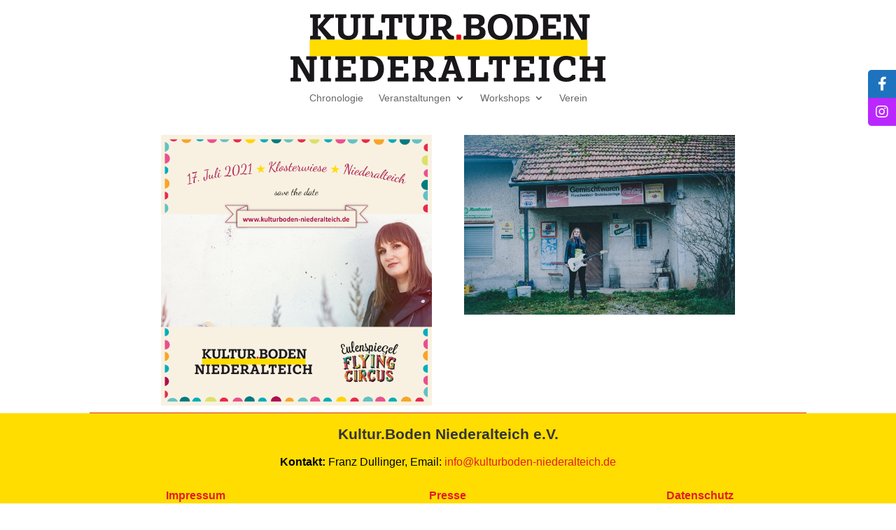

--- FILE ---
content_type: text/css
request_url: https://www.kulturboden-niederalteich.de/wp-content/et-cache/1288/et-core-unified-1288.min.css?ver=1765468379
body_size: 789
content:
.entry-title{line-height:1.4em!important}.et_pb_section{padding:0}.et_pb_text_inner a{color:#e31b21}h3{color:#e31b21;font-weight:bold}.et_pb_text_10000_tb_body
.et_pb_section_10000_tb_body.et_pb_section{margin:0!important}a:hover{color:red!important}#kb-logo{transition:all ease-in 0.5s}#counter{width:400px}.custom-menu-module.fixed{width:300px!important;transition:all ease-in 0.5s}.et_color_scheme_orange .et-search-form,.et_color_scheme_orange .et_mobile_menu,.et_color_scheme_orange .et_pb_pricing li:before,.et_color_scheme_orange .nav li ul{border-color:#e31b21}.nav li ul{width:380px}.et-menu li li a{width:350px;padding:5px}.et_pb_menu .et-menu-nav a:hover{background-color:rgba(255,221,0,0.2)!important;opacity:1;transition:all ease 0.05s}.more{display:none}.read-more-btn{background-color:#ddd;border:none;border-color:#ddd;color:#e31b21;padding:5px 30px;border-radius:0px}

--- FILE ---
content_type: text/css
request_url: https://www.kulturboden-niederalteich.de/wp-content/et-cache/1288/et-core-unified-tb-64-tb-279-tb-83-deferred-1288.min.css?ver=1765468379
body_size: 4677
content:
.et_pb_section_0_tb_header.et_pb_section{padding-top:0px;padding-bottom:0px;background-color:#ffffff!important}.et_pb_section_0_tb_header{z-index:999;position:relative;position:fixed;top:0;left:0;right:0}.et_pb_row_0_tb_header{background-color:rgba(0,0,0,0);height:170px}.et_pb_row_0_tb_header.et_pb_row{padding-top:20px!important;padding-bottom:0px!important;padding-top:20px;padding-bottom:0px}.et_pb_text_0_tb_header{padding-top:0px!important;padding-bottom:0px!important;margin-top:0px!important;margin-bottom:0px!important}.et_pb_menu_0_tb_header.et_pb_menu{background-color:#ffffff}.et_pb_menu_0_tb_header{margin-bottom:0px!important}.et_pb_menu_0_tb_header.et_pb_menu ul li.current-menu-item a{color:#e02b20!important}.et_pb_menu_0_tb_header.et_pb_menu .nav li ul,.et_pb_menu_0_tb_header.et_pb_menu .et_mobile_menu,.et_pb_menu_0_tb_header.et_pb_menu .et_mobile_menu ul{background-color:#ffffff!important}.et_pb_menu_0_tb_header .et_pb_menu_inner_container>.et_pb_menu__logo-wrap,.et_pb_menu_0_tb_header .et_pb_menu__logo-slot{width:auto;max-width:100%}.et_pb_menu_0_tb_header .et_pb_menu_inner_container>.et_pb_menu__logo-wrap .et_pb_menu__logo img,.et_pb_menu_0_tb_header .et_pb_menu__logo-slot .et_pb_menu__logo-wrap img{height:auto;max-height:none}.et_pb_menu_0_tb_header .mobile_nav .mobile_menu_bar:before{font-size:40px;color:#e02b20}.et_pb_menu_0_tb_header .et_pb_menu__icon.et_pb_menu__search-button,.et_pb_menu_0_tb_header .et_pb_menu__icon.et_pb_menu__close-search-button,.et_pb_menu_0_tb_header .et_pb_menu__icon.et_pb_menu__cart-button{color:#e02b20}.et_pb_text_0_tb_header.et_pb_module{margin-left:auto!important;margin-right:auto!important}@media only screen and (min-width:981px){.et_pb_text_0_tb_header{width:450px}}@media only screen and (max-width:980px){.et_pb_text_0_tb_header{width:400px}}@media only screen and (max-width:767px){.et_pb_text_0_tb_header{width:300px}}.et_pb_section_0_tb_body.et_pb_section{padding-top:0px;padding-bottom:0px;margin-top:0px;margin-bottom:0px}.et_pb_row_0_tb_body.et_pb_row{padding-top:0px!important;padding-bottom:0px!important;margin-top:0px!important;margin-bottom:0px!important;padding-top:0px;padding-bottom:0px}.et_pb_post_content_0_tb_body{color:#000000!important;border-bottom-width:1px;border-bottom-color:#e02b20;padding-top:0px;padding-right:0px;padding-bottom:0px;padding-left:0px;margin-top:0px;margin-right:0px;margin-bottom:0px;margin-left:0px}.et_pb_post_content_0_tb_body h1{font-weight:700;font-size:26px;line-height:1.8em}.et_pb_post_content_0_tb_body h2{font-weight:700;font-size:24px;line-height:1.6em}.et_pb_post_content_0_tb_body h3{font-weight:600;font-size:21px;line-height:1.6em}@media only screen and (max-width:980px){.et_pb_post_content_0_tb_body{border-bottom-width:1px;border-bottom-color:#e02b20}}@media only screen and (max-width:767px){.et_pb_post_content_0_tb_body{border-bottom-width:1px;border-bottom-color:#e02b20}}.et_pb_section_0_tb_footer.et_pb_section{padding-top:0px;padding-bottom:1px;margin-top:0px;margin-bottom:0px;background-color:#ffdd00!important}.et_pb_row_0_tb_footer{height:70px}.et_pb_row_0_tb_footer.et_pb_row{margin-bottom:10px!important}.et_pb_text_0_tb_footer.et_pb_text{color:#000000!important}.et_pb_text_0_tb_footer{line-height:1.8em;line-height:1.8em;margin-bottom:20px!important}.et_pb_row_1_tb_footer.et_pb_row{padding-top:10px!important;padding-right:0px!important;padding-bottom:10px!important;padding-left:0px!important;margin-top:20px!important;margin-bottom:20px!important;padding-top:10px;padding-right:0px;padding-bottom:10px;padding-left:0px}.et_pb_text_1_tb_footer,.et_pb_text_2_tb_footer,.et_pb_text_3_tb_footer{max-height:50px;padding-top:0px!important;padding-right:0px!important;padding-bottom:0px!important;padding-left:0px!important;margin-top:0px!important;margin-right:0px!important;margin-bottom:0px!important;margin-left:0px!important}.et_pb_row_2_tb_footer{background-color:#FFFFFF}.et_pb_row_2_tb_footer,body #page-container .et-db #et-boc .et-l .et_pb_row_2_tb_footer.et_pb_row,body.et_pb_pagebuilder_layout.single #page-container #et-boc .et-l .et_pb_row_2_tb_footer.et_pb_row,body.et_pb_pagebuilder_layout.single.et_full_width_page #page-container #et-boc .et-l .et_pb_row_2_tb_footer.et_pb_row{width:100%;max-width:100%}.et_pb_row_2_tb_footer.et_pb_row{padding-top:10px!important;padding-bottom:10px!important;margin-left:auto!important;margin-right:auto!important;padding-top:10px;padding-bottom:10px}.et_pb_image_0,.et_pb_image_1{text-align:left;margin-left:0}@media only screen and (max-width:980px){.et_pb_image_0 .et_pb_image_wrap img,.et_pb_image_1 .et_pb_image_wrap img{width:auto}}@media only screen and (max-width:767px){.et_pb_image_0 .et_pb_image_wrap img,.et_pb_image_1 .et_pb_image_wrap img{width:auto}}